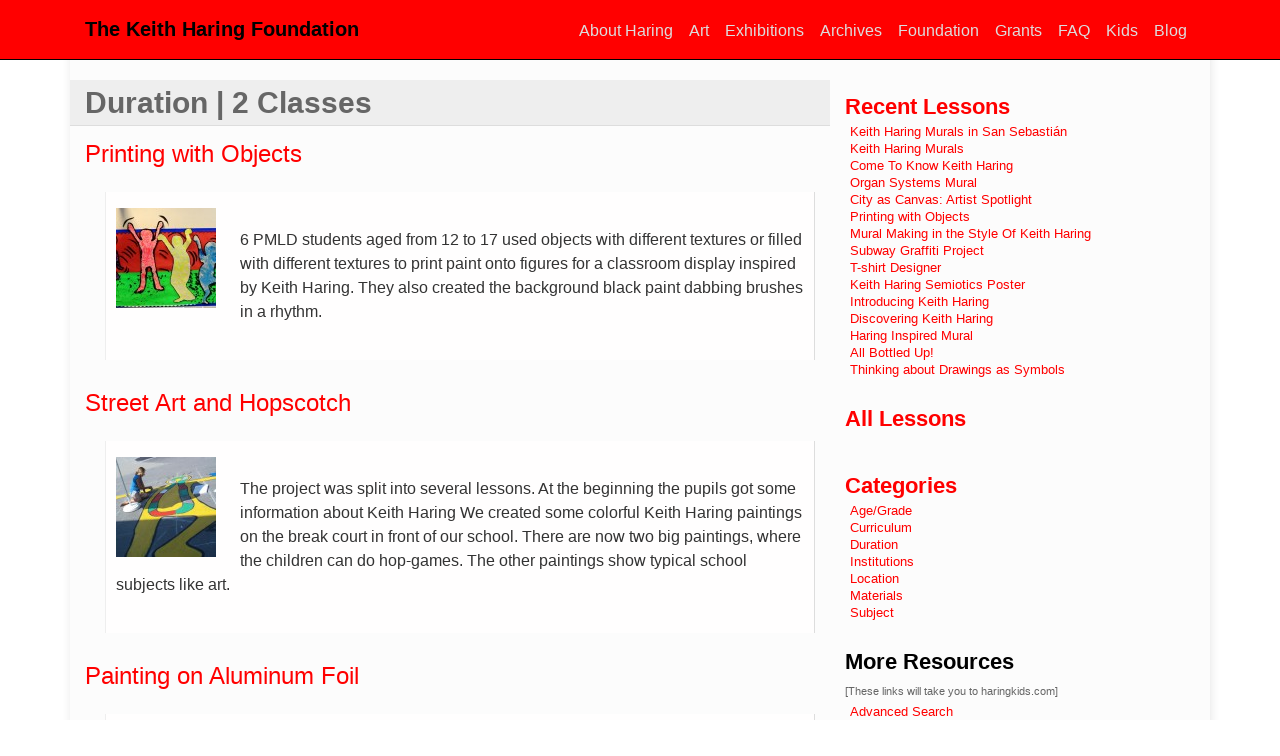

--- FILE ---
content_type: text/html; charset=UTF-8
request_url: https://www.haring.com/!/lesson/duration/2-classes
body_size: 10206
content:
<!DOCTYPE html>
<html lang="en-US" class="no-js">
<head>
<!-- Google tag (gtag.js) -->
<script async src="https://www.googletagmanager.com/gtag/js?id=G-PY9XZEPPDS"></script>
<script>
  window.dataLayer = window.dataLayer || [];
  function gtag(){dataLayer.push(arguments);}
  gtag('js', new Date());

  gtag('config', 'G-85PW9MSBXQ');
</script>
<meta charset="UTF-8" /> 
<meta name="viewport" content="width=device-width">
<link rel="profile" href="http://gmpg.org/xfn/11">

<title>Lesson | Keith Haring</title>


<link rel="pingback" href="https://www.haring.com/!/xmlrpc.php" />
<link rel="apple-touch-icon" href="/touch-icon-iphone.png" />
<link rel="apple-touch-icon" sizes="72x72" href="/touch-icon-ipad.png" />
<link rel="apple-touch-icon" sizes="114x114" href="/touch-icon-iphone4.png" />
<link rel="apple-touch-icon" sizes="144x144" href="/touch-icon-retina-ipad.png" />
		<!-- for Bootstrap 4 Fix Elsewhere in functions, etc. -->
	<script src="https://code.jquery.com/jquery-3.5.1.slim.min.js" integrity="sha384-DfXdz2htPH0lsSSs5nCTpuj/zy4C+OGpamoFVy38MVBnE+IbbVYUew+OrCXaRkfj" crossorigin="anonymous"></script>
<meta name='robots' content='max-image-preview:large' />
<link rel='dns-prefetch' href='//www.googletagmanager.com' />
<link rel="alternate" title="oEmbed (JSON)" type="application/json+oembed" href="https://www.haring.com/!/wp-json/oembed/1.0/embed?url=https%3A%2F%2Fwww.haring.com%2F%21%2Flesson" />
<link rel="alternate" title="oEmbed (XML)" type="text/xml+oembed" href="https://www.haring.com/!/wp-json/oembed/1.0/embed?url=https%3A%2F%2Fwww.haring.com%2F%21%2Flesson&#038;format=xml" />
<style id='wp-img-auto-sizes-contain-inline-css' type='text/css'>
img:is([sizes=auto i],[sizes^="auto," i]){contain-intrinsic-size:3000px 1500px}
/*# sourceURL=wp-img-auto-sizes-contain-inline-css */
</style>
<link rel='stylesheet' id='easy-show-hide-css' href='https://www.haring.com/!/wp-content/plugins/easy-show-hide/css/show-hide.min.css?ver=1.1' type='text/css' media='screen' />
<style id='wp-emoji-styles-inline-css' type='text/css'>

	img.wp-smiley, img.emoji {
		display: inline !important;
		border: none !important;
		box-shadow: none !important;
		height: 1em !important;
		width: 1em !important;
		margin: 0 0.07em !important;
		vertical-align: -0.1em !important;
		background: none !important;
		padding: 0 !important;
	}
/*# sourceURL=wp-emoji-styles-inline-css */
</style>
<style id='wp-block-library-inline-css' type='text/css'>
:root{--wp-block-synced-color:#7a00df;--wp-block-synced-color--rgb:122,0,223;--wp-bound-block-color:var(--wp-block-synced-color);--wp-editor-canvas-background:#ddd;--wp-admin-theme-color:#007cba;--wp-admin-theme-color--rgb:0,124,186;--wp-admin-theme-color-darker-10:#006ba1;--wp-admin-theme-color-darker-10--rgb:0,107,160.5;--wp-admin-theme-color-darker-20:#005a87;--wp-admin-theme-color-darker-20--rgb:0,90,135;--wp-admin-border-width-focus:2px}@media (min-resolution:192dpi){:root{--wp-admin-border-width-focus:1.5px}}.wp-element-button{cursor:pointer}:root .has-very-light-gray-background-color{background-color:#eee}:root .has-very-dark-gray-background-color{background-color:#313131}:root .has-very-light-gray-color{color:#eee}:root .has-very-dark-gray-color{color:#313131}:root .has-vivid-green-cyan-to-vivid-cyan-blue-gradient-background{background:linear-gradient(135deg,#00d084,#0693e3)}:root .has-purple-crush-gradient-background{background:linear-gradient(135deg,#34e2e4,#4721fb 50%,#ab1dfe)}:root .has-hazy-dawn-gradient-background{background:linear-gradient(135deg,#faaca8,#dad0ec)}:root .has-subdued-olive-gradient-background{background:linear-gradient(135deg,#fafae1,#67a671)}:root .has-atomic-cream-gradient-background{background:linear-gradient(135deg,#fdd79a,#004a59)}:root .has-nightshade-gradient-background{background:linear-gradient(135deg,#330968,#31cdcf)}:root .has-midnight-gradient-background{background:linear-gradient(135deg,#020381,#2874fc)}:root{--wp--preset--font-size--normal:16px;--wp--preset--font-size--huge:42px}.has-regular-font-size{font-size:1em}.has-larger-font-size{font-size:2.625em}.has-normal-font-size{font-size:var(--wp--preset--font-size--normal)}.has-huge-font-size{font-size:var(--wp--preset--font-size--huge)}.has-text-align-center{text-align:center}.has-text-align-left{text-align:left}.has-text-align-right{text-align:right}.has-fit-text{white-space:nowrap!important}#end-resizable-editor-section{display:none}.aligncenter{clear:both}.items-justified-left{justify-content:flex-start}.items-justified-center{justify-content:center}.items-justified-right{justify-content:flex-end}.items-justified-space-between{justify-content:space-between}.screen-reader-text{border:0;clip-path:inset(50%);height:1px;margin:-1px;overflow:hidden;padding:0;position:absolute;width:1px;word-wrap:normal!important}.screen-reader-text:focus{background-color:#ddd;clip-path:none;color:#444;display:block;font-size:1em;height:auto;left:5px;line-height:normal;padding:15px 23px 14px;text-decoration:none;top:5px;width:auto;z-index:100000}html :where(.has-border-color){border-style:solid}html :where([style*=border-top-color]){border-top-style:solid}html :where([style*=border-right-color]){border-right-style:solid}html :where([style*=border-bottom-color]){border-bottom-style:solid}html :where([style*=border-left-color]){border-left-style:solid}html :where([style*=border-width]){border-style:solid}html :where([style*=border-top-width]){border-top-style:solid}html :where([style*=border-right-width]){border-right-style:solid}html :where([style*=border-bottom-width]){border-bottom-style:solid}html :where([style*=border-left-width]){border-left-style:solid}html :where(img[class*=wp-image-]){height:auto;max-width:100%}:where(figure){margin:0 0 1em}html :where(.is-position-sticky){--wp-admin--admin-bar--position-offset:var(--wp-admin--admin-bar--height,0px)}@media screen and (max-width:600px){html :where(.is-position-sticky){--wp-admin--admin-bar--position-offset:0px}}

/*# sourceURL=wp-block-library-inline-css */
</style><style id='global-styles-inline-css' type='text/css'>
:root{--wp--preset--aspect-ratio--square: 1;--wp--preset--aspect-ratio--4-3: 4/3;--wp--preset--aspect-ratio--3-4: 3/4;--wp--preset--aspect-ratio--3-2: 3/2;--wp--preset--aspect-ratio--2-3: 2/3;--wp--preset--aspect-ratio--16-9: 16/9;--wp--preset--aspect-ratio--9-16: 9/16;--wp--preset--color--black: #000000;--wp--preset--color--cyan-bluish-gray: #abb8c3;--wp--preset--color--white: #ffffff;--wp--preset--color--pale-pink: #f78da7;--wp--preset--color--vivid-red: #cf2e2e;--wp--preset--color--luminous-vivid-orange: #ff6900;--wp--preset--color--luminous-vivid-amber: #fcb900;--wp--preset--color--light-green-cyan: #7bdcb5;--wp--preset--color--vivid-green-cyan: #00d084;--wp--preset--color--pale-cyan-blue: #8ed1fc;--wp--preset--color--vivid-cyan-blue: #0693e3;--wp--preset--color--vivid-purple: #9b51e0;--wp--preset--gradient--vivid-cyan-blue-to-vivid-purple: linear-gradient(135deg,rgb(6,147,227) 0%,rgb(155,81,224) 100%);--wp--preset--gradient--light-green-cyan-to-vivid-green-cyan: linear-gradient(135deg,rgb(122,220,180) 0%,rgb(0,208,130) 100%);--wp--preset--gradient--luminous-vivid-amber-to-luminous-vivid-orange: linear-gradient(135deg,rgb(252,185,0) 0%,rgb(255,105,0) 100%);--wp--preset--gradient--luminous-vivid-orange-to-vivid-red: linear-gradient(135deg,rgb(255,105,0) 0%,rgb(207,46,46) 100%);--wp--preset--gradient--very-light-gray-to-cyan-bluish-gray: linear-gradient(135deg,rgb(238,238,238) 0%,rgb(169,184,195) 100%);--wp--preset--gradient--cool-to-warm-spectrum: linear-gradient(135deg,rgb(74,234,220) 0%,rgb(151,120,209) 20%,rgb(207,42,186) 40%,rgb(238,44,130) 60%,rgb(251,105,98) 80%,rgb(254,248,76) 100%);--wp--preset--gradient--blush-light-purple: linear-gradient(135deg,rgb(255,206,236) 0%,rgb(152,150,240) 100%);--wp--preset--gradient--blush-bordeaux: linear-gradient(135deg,rgb(254,205,165) 0%,rgb(254,45,45) 50%,rgb(107,0,62) 100%);--wp--preset--gradient--luminous-dusk: linear-gradient(135deg,rgb(255,203,112) 0%,rgb(199,81,192) 50%,rgb(65,88,208) 100%);--wp--preset--gradient--pale-ocean: linear-gradient(135deg,rgb(255,245,203) 0%,rgb(182,227,212) 50%,rgb(51,167,181) 100%);--wp--preset--gradient--electric-grass: linear-gradient(135deg,rgb(202,248,128) 0%,rgb(113,206,126) 100%);--wp--preset--gradient--midnight: linear-gradient(135deg,rgb(2,3,129) 0%,rgb(40,116,252) 100%);--wp--preset--font-size--small: 13px;--wp--preset--font-size--medium: 20px;--wp--preset--font-size--large: 36px;--wp--preset--font-size--x-large: 42px;--wp--preset--spacing--20: 0.44rem;--wp--preset--spacing--30: 0.67rem;--wp--preset--spacing--40: 1rem;--wp--preset--spacing--50: 1.5rem;--wp--preset--spacing--60: 2.25rem;--wp--preset--spacing--70: 3.38rem;--wp--preset--spacing--80: 5.06rem;--wp--preset--shadow--natural: 6px 6px 9px rgba(0, 0, 0, 0.2);--wp--preset--shadow--deep: 12px 12px 50px rgba(0, 0, 0, 0.4);--wp--preset--shadow--sharp: 6px 6px 0px rgba(0, 0, 0, 0.2);--wp--preset--shadow--outlined: 6px 6px 0px -3px rgb(255, 255, 255), 6px 6px rgb(0, 0, 0);--wp--preset--shadow--crisp: 6px 6px 0px rgb(0, 0, 0);}:where(.is-layout-flex){gap: 0.5em;}:where(.is-layout-grid){gap: 0.5em;}body .is-layout-flex{display: flex;}.is-layout-flex{flex-wrap: wrap;align-items: center;}.is-layout-flex > :is(*, div){margin: 0;}body .is-layout-grid{display: grid;}.is-layout-grid > :is(*, div){margin: 0;}:where(.wp-block-columns.is-layout-flex){gap: 2em;}:where(.wp-block-columns.is-layout-grid){gap: 2em;}:where(.wp-block-post-template.is-layout-flex){gap: 1.25em;}:where(.wp-block-post-template.is-layout-grid){gap: 1.25em;}.has-black-color{color: var(--wp--preset--color--black) !important;}.has-cyan-bluish-gray-color{color: var(--wp--preset--color--cyan-bluish-gray) !important;}.has-white-color{color: var(--wp--preset--color--white) !important;}.has-pale-pink-color{color: var(--wp--preset--color--pale-pink) !important;}.has-vivid-red-color{color: var(--wp--preset--color--vivid-red) !important;}.has-luminous-vivid-orange-color{color: var(--wp--preset--color--luminous-vivid-orange) !important;}.has-luminous-vivid-amber-color{color: var(--wp--preset--color--luminous-vivid-amber) !important;}.has-light-green-cyan-color{color: var(--wp--preset--color--light-green-cyan) !important;}.has-vivid-green-cyan-color{color: var(--wp--preset--color--vivid-green-cyan) !important;}.has-pale-cyan-blue-color{color: var(--wp--preset--color--pale-cyan-blue) !important;}.has-vivid-cyan-blue-color{color: var(--wp--preset--color--vivid-cyan-blue) !important;}.has-vivid-purple-color{color: var(--wp--preset--color--vivid-purple) !important;}.has-black-background-color{background-color: var(--wp--preset--color--black) !important;}.has-cyan-bluish-gray-background-color{background-color: var(--wp--preset--color--cyan-bluish-gray) !important;}.has-white-background-color{background-color: var(--wp--preset--color--white) !important;}.has-pale-pink-background-color{background-color: var(--wp--preset--color--pale-pink) !important;}.has-vivid-red-background-color{background-color: var(--wp--preset--color--vivid-red) !important;}.has-luminous-vivid-orange-background-color{background-color: var(--wp--preset--color--luminous-vivid-orange) !important;}.has-luminous-vivid-amber-background-color{background-color: var(--wp--preset--color--luminous-vivid-amber) !important;}.has-light-green-cyan-background-color{background-color: var(--wp--preset--color--light-green-cyan) !important;}.has-vivid-green-cyan-background-color{background-color: var(--wp--preset--color--vivid-green-cyan) !important;}.has-pale-cyan-blue-background-color{background-color: var(--wp--preset--color--pale-cyan-blue) !important;}.has-vivid-cyan-blue-background-color{background-color: var(--wp--preset--color--vivid-cyan-blue) !important;}.has-vivid-purple-background-color{background-color: var(--wp--preset--color--vivid-purple) !important;}.has-black-border-color{border-color: var(--wp--preset--color--black) !important;}.has-cyan-bluish-gray-border-color{border-color: var(--wp--preset--color--cyan-bluish-gray) !important;}.has-white-border-color{border-color: var(--wp--preset--color--white) !important;}.has-pale-pink-border-color{border-color: var(--wp--preset--color--pale-pink) !important;}.has-vivid-red-border-color{border-color: var(--wp--preset--color--vivid-red) !important;}.has-luminous-vivid-orange-border-color{border-color: var(--wp--preset--color--luminous-vivid-orange) !important;}.has-luminous-vivid-amber-border-color{border-color: var(--wp--preset--color--luminous-vivid-amber) !important;}.has-light-green-cyan-border-color{border-color: var(--wp--preset--color--light-green-cyan) !important;}.has-vivid-green-cyan-border-color{border-color: var(--wp--preset--color--vivid-green-cyan) !important;}.has-pale-cyan-blue-border-color{border-color: var(--wp--preset--color--pale-cyan-blue) !important;}.has-vivid-cyan-blue-border-color{border-color: var(--wp--preset--color--vivid-cyan-blue) !important;}.has-vivid-purple-border-color{border-color: var(--wp--preset--color--vivid-purple) !important;}.has-vivid-cyan-blue-to-vivid-purple-gradient-background{background: var(--wp--preset--gradient--vivid-cyan-blue-to-vivid-purple) !important;}.has-light-green-cyan-to-vivid-green-cyan-gradient-background{background: var(--wp--preset--gradient--light-green-cyan-to-vivid-green-cyan) !important;}.has-luminous-vivid-amber-to-luminous-vivid-orange-gradient-background{background: var(--wp--preset--gradient--luminous-vivid-amber-to-luminous-vivid-orange) !important;}.has-luminous-vivid-orange-to-vivid-red-gradient-background{background: var(--wp--preset--gradient--luminous-vivid-orange-to-vivid-red) !important;}.has-very-light-gray-to-cyan-bluish-gray-gradient-background{background: var(--wp--preset--gradient--very-light-gray-to-cyan-bluish-gray) !important;}.has-cool-to-warm-spectrum-gradient-background{background: var(--wp--preset--gradient--cool-to-warm-spectrum) !important;}.has-blush-light-purple-gradient-background{background: var(--wp--preset--gradient--blush-light-purple) !important;}.has-blush-bordeaux-gradient-background{background: var(--wp--preset--gradient--blush-bordeaux) !important;}.has-luminous-dusk-gradient-background{background: var(--wp--preset--gradient--luminous-dusk) !important;}.has-pale-ocean-gradient-background{background: var(--wp--preset--gradient--pale-ocean) !important;}.has-electric-grass-gradient-background{background: var(--wp--preset--gradient--electric-grass) !important;}.has-midnight-gradient-background{background: var(--wp--preset--gradient--midnight) !important;}.has-small-font-size{font-size: var(--wp--preset--font-size--small) !important;}.has-medium-font-size{font-size: var(--wp--preset--font-size--medium) !important;}.has-large-font-size{font-size: var(--wp--preset--font-size--large) !important;}.has-x-large-font-size{font-size: var(--wp--preset--font-size--x-large) !important;}
/*# sourceURL=global-styles-inline-css */
</style>

<style id='classic-theme-styles-inline-css' type='text/css'>
/*! This file is auto-generated */
.wp-block-button__link{color:#fff;background-color:#32373c;border-radius:9999px;box-shadow:none;text-decoration:none;padding:calc(.667em + 2px) calc(1.333em + 2px);font-size:1.125em}.wp-block-file__button{background:#32373c;color:#fff;text-decoration:none}
/*# sourceURL=/wp-includes/css/classic-themes.min.css */
</style>
<link rel='stylesheet' id='dw_bootstrap_bootstrap-css' href='https://www.haring.com/!/wp-content/themes/haring/css/bootstrap.css?ver=6.9' type='text/css' media='all' />
<link rel='stylesheet' id='dw_bootstrap-style-css' href='https://www.haring.com/!/wp-content/themes/haring/style.css?ver=6.9' type='text/css' media='all' />
<link rel='stylesheet' id='twentyten-block-style-css' href='https://www.haring.com/!/wp-content/themes/twentyten/blocks.css?ver=20230627' type='text/css' media='all' />
<link rel='stylesheet' id='fancybox-css' href='https://www.haring.com/!/wp-content/plugins/easy-fancybox/fancybox/1.5.4/jquery.fancybox.min.css?ver=6.9' type='text/css' media='screen' />
<style id='fancybox-inline-css' type='text/css'>
#fancybox-outer{background:#ffffff}#fancybox-content{background:#ffffff;border-color:#ffffff;color:#000000;}#fancybox-title,#fancybox-title-float-main{color:#fff}
/*# sourceURL=fancybox-inline-css */
</style>
<script type="text/javascript" src="https://www.haring.com/!/wp-content/themes/haring/js/bootstrap.js?ver=6.9" id="bootstrap-js-js"></script>
<link rel="https://api.w.org/" href="https://www.haring.com/!/wp-json/" /><link rel="alternate" title="JSON" type="application/json" href="https://www.haring.com/!/wp-json/wp/v2/pages/3564" /><link rel='shortlink' href='https://www.haring.com/!/?p=3564' />
<noscript><link rel="stylesheet" type="text/css" href="https://www.haring.com/!/wp-content/plugins/easy-show-hide/css/show-hide-noscript.css" /></noscript><meta name="generator" content="Site Kit by Google 1.165.0" /><meta name="google-site-verification" content="CQIj4IXVnJFpr2VdONH6g0_oFvjEie92KoONzisMB9A"><style type="text/css" id="custom-background-css">
body.custom-background { background-color: #ffffff; }
</style>
	
<script src="//use.typekit.net/hsr6tyv.js"></script>
<script>try{Typekit.load();}catch(e){}</script>
<script src="https://kit.fontawesome.com/5dade4a9c3.js" crossorigin="anonymous"></script>
</head>

<body class="wp-singular page-template-default page page-id-3564 custom-background wp-theme-twentyten wp-child-theme-haring">
	
<!-- <div> --> <!-- wrapper -->
	<nav class="navbar navbar-expand-lg navbar-light fixed-top" id="access">
	<div class="container">
		<a class="navbar-brand" href="/">The Keith Haring Foundation</a>
	    <button class="navbar-toggler" type="button" data-toggle="collapse" data-target="#navbarNavAltMarkup" aria-controls="navbarNavAltMarkup" aria-expanded="false" aria-label="Toggle navigation">
    	<span class="navbar-toggler-icon"></span>
 		</button>
 		
		<div class="collapse navbar-collapse" id="navbarNavAltMarkup">
			<div class="navbar-header"> 
	    	        <div id="navbarNavAltMarkup" class="collapse navbar-collapse"><ul id="menu-navigation-menu" class="navbar-nav mr-auto"><li itemscope="itemscope" itemtype="https://www.schema.org/SiteNavigationElement" id="menu-item-1347" class="menu-item menu-item-type-custom menu-item-object-custom menu-item-has-children dropdown menu-item-1347 nav-item"><a title="About Haring" href="#" data-toggle="dropdown" aria-haspopup="true" aria-expanded="false" class="dropdown-toggle nav-link" id="menu-item-dropdown-1347">About Haring</a>
<ul class="dropdown-menu" aria-labelledby="menu-item-dropdown-1347" role="menu">
	<li itemscope="itemscope" itemtype="https://www.schema.org/SiteNavigationElement" id="menu-item-1349" class="menu-item menu-item-type-post_type menu-item-object-about-haring menu-item-1349 nav-item"><a title="Bio" href="https://www.haring.com/!/about-haring/bio" class="dropdown-item">Bio</a></li>
	<li itemscope="itemscope" itemtype="https://www.schema.org/SiteNavigationElement" id="menu-item-1346" class="menu-item menu-item-type-taxonomy menu-item-object-post_tag dropdown menu-item-1346 nav-item"><a title="In His Own Words" href="https://www.haring.com/!/speaks/in-his-own-words" class="dropdown-item">In His Own Words</a></li>
</ul>
</li>
<li itemscope="itemscope" itemtype="https://www.schema.org/SiteNavigationElement" id="menu-item-51" class="menu-item menu-item-type-post_type menu-item-object-page menu-item-has-children dropdown menu-item-51 nav-item"><a title="Art" href="#" data-toggle="dropdown" aria-haspopup="true" aria-expanded="false" class="dropdown-toggle nav-link" id="menu-item-dropdown-51">Art</a>
<ul class="dropdown-menu" aria-labelledby="menu-item-dropdown-51" role="menu">
	<li itemscope="itemscope" itemtype="https://www.schema.org/SiteNavigationElement" id="menu-item-52" class="menu-item menu-item-type-post_type menu-item-object-page menu-item-52 nav-item"><a title="Introduction" href="https://www.haring.com/!/introduction" class="dropdown-item">Introduction</a></li>
	<li itemscope="itemscope" itemtype="https://www.schema.org/SiteNavigationElement" id="menu-item-3174" class="menu-item menu-item-type-post_type menu-item-object-page menu-item-3174 nav-item"><a title="Search Artwork" href="https://www.haring.com/!/advanced-search" class="dropdown-item">Search Artwork</a></li>
	<li itemscope="itemscope" itemtype="https://www.schema.org/SiteNavigationElement" id="menu-item-1228" class="menu-item menu-item-type-post_type menu-item-object-page menu-item-1228 nav-item"><a title="Art By Genre" href="https://www.haring.com/!/art-by-genre" class="dropdown-item">Art By Genre</a></li>
	<li itemscope="itemscope" itemtype="https://www.schema.org/SiteNavigationElement" id="menu-item-385" class="menu-item menu-item-type-custom menu-item-object-custom menu-item-385 nav-item"><a title="1978" href="/!/year/1978" class="dropdown-item">1978</a></li>
	<li itemscope="itemscope" itemtype="https://www.schema.org/SiteNavigationElement" id="menu-item-386" class="menu-item menu-item-type-custom menu-item-object-custom menu-item-386 nav-item"><a title="1979" href="/!/year/1979" class="dropdown-item">1979</a></li>
	<li itemscope="itemscope" itemtype="https://www.schema.org/SiteNavigationElement" id="menu-item-387" class="menu-item menu-item-type-custom menu-item-object-custom menu-item-387 nav-item"><a title="1980" href="/!/year/1980" class="dropdown-item">1980</a></li>
	<li itemscope="itemscope" itemtype="https://www.schema.org/SiteNavigationElement" id="menu-item-388" class="menu-item menu-item-type-custom menu-item-object-custom menu-item-388 nav-item"><a title="1981" href="/!/year/1981" class="dropdown-item">1981</a></li>
	<li itemscope="itemscope" itemtype="https://www.schema.org/SiteNavigationElement" id="menu-item-389" class="menu-item menu-item-type-custom menu-item-object-custom menu-item-389 nav-item"><a title="1982" href="/!/year/1982" class="dropdown-item">1982</a></li>
	<li itemscope="itemscope" itemtype="https://www.schema.org/SiteNavigationElement" id="menu-item-390" class="menu-item menu-item-type-custom menu-item-object-custom menu-item-390 nav-item"><a title="1983" href="/!/year/1983" class="dropdown-item">1983</a></li>
	<li itemscope="itemscope" itemtype="https://www.schema.org/SiteNavigationElement" id="menu-item-391" class="menu-item menu-item-type-custom menu-item-object-custom menu-item-391 nav-item"><a title="1984" href="/!/year/1984" class="dropdown-item">1984</a></li>
	<li itemscope="itemscope" itemtype="https://www.schema.org/SiteNavigationElement" id="menu-item-392" class="menu-item menu-item-type-custom menu-item-object-custom menu-item-392 nav-item"><a title="1985" href="/!/year/1985" class="dropdown-item">1985</a></li>
	<li itemscope="itemscope" itemtype="https://www.schema.org/SiteNavigationElement" id="menu-item-393" class="menu-item menu-item-type-custom menu-item-object-custom menu-item-393 nav-item"><a title="1986" href="/!/year/1986" class="dropdown-item">1986</a></li>
	<li itemscope="itemscope" itemtype="https://www.schema.org/SiteNavigationElement" id="menu-item-394" class="menu-item menu-item-type-custom menu-item-object-custom menu-item-394 nav-item"><a title="1987" href="/!/year/1987" class="dropdown-item">1987</a></li>
	<li itemscope="itemscope" itemtype="https://www.schema.org/SiteNavigationElement" id="menu-item-395" class="menu-item menu-item-type-custom menu-item-object-custom menu-item-395 nav-item"><a title="1988" href="/!/year/1988" class="dropdown-item">1988</a></li>
	<li itemscope="itemscope" itemtype="https://www.schema.org/SiteNavigationElement" id="menu-item-396" class="menu-item menu-item-type-custom menu-item-object-custom menu-item-396 nav-item"><a title="1989" href="/!/year/1989" class="dropdown-item">1989</a></li>
	<li itemscope="itemscope" itemtype="https://www.schema.org/SiteNavigationElement" id="menu-item-397" class="menu-item menu-item-type-custom menu-item-object-custom menu-item-397 nav-item"><a title="1990" href="/!/year/1990" class="dropdown-item">1990</a></li>
</ul>
</li>
<li itemscope="itemscope" itemtype="https://www.schema.org/SiteNavigationElement" id="menu-item-956" class="menu-item menu-item-type-post_type menu-item-object-exhibitions menu-item-has-children dropdown menu-item-956 nav-item"><a title="Exhibitions" href="#" data-toggle="dropdown" aria-haspopup="true" aria-expanded="false" class="dropdown-toggle nav-link" id="menu-item-dropdown-956">Exhibitions</a>
<ul class="dropdown-menu" aria-labelledby="menu-item-dropdown-956" role="menu">
	<li itemscope="itemscope" itemtype="https://www.schema.org/SiteNavigationElement" id="menu-item-957" class="menu-item menu-item-type-post_type menu-item-object-exhibitions menu-item-957 nav-item"><a title="Current Exhibitions" href="https://www.haring.com/!/exhibitions/current-events" class="dropdown-item">Current Exhibitions</a></li>
	<li itemscope="itemscope" itemtype="https://www.schema.org/SiteNavigationElement" id="menu-item-960" class="menu-item menu-item-type-post_type menu-item-object-exhibitions menu-item-960 nav-item"><a title="Upcoming Exhibitions" href="https://www.haring.com/!/exhibitions/upcoming-current" class="dropdown-item">Upcoming Exhibitions</a></li>
	<li itemscope="itemscope" itemtype="https://www.schema.org/SiteNavigationElement" id="menu-item-3322" class="menu-item menu-item-type-post_type menu-item-object-exhibitions dropdown menu-item-3322 nav-item"><a title="Past Exhibitions" href="https://www.haring.com/!/exhibitions/one-person" class="dropdown-item">Past Exhibitions</a></li>
</ul>
</li>
<li itemscope="itemscope" itemtype="https://www.schema.org/SiteNavigationElement" id="menu-item-291" class="menu-item menu-item-type-post_type menu-item-object-page menu-item-has-children dropdown menu-item-291 nav-item"><a title="Archives" href="#" data-toggle="dropdown" aria-haspopup="true" aria-expanded="false" class="dropdown-toggle nav-link" id="menu-item-dropdown-291">Archives</a>
<ul class="dropdown-menu" aria-labelledby="menu-item-dropdown-291" role="menu">
	<li itemscope="itemscope" itemtype="https://www.schema.org/SiteNavigationElement" id="menu-item-4757" class="menu-item menu-item-type-post_type menu-item-object-page menu-item-4757 nav-item"><a title="Archives" href="https://www.haring.com/!/archives" class="dropdown-item">Archives</a></li>
	<li itemscope="itemscope" itemtype="https://www.schema.org/SiteNavigationElement" id="menu-item-101" class="menu-item menu-item-type-post_type menu-item-object-page menu-item-101 nav-item"><a title="Artist Journals" href="https://www.haring.com/!/archives/journals" class="dropdown-item">Artist Journals</a></li>
	<li itemscope="itemscope" itemtype="https://www.schema.org/SiteNavigationElement" id="menu-item-241" class="menu-item menu-item-type-post_type menu-item-object-page menu-item-241 nav-item"><a title="Artist Sketchbooks" href="https://www.haring.com/!/archives/sketchbooks" class="dropdown-item">Artist Sketchbooks</a></li>
	<li itemscope="itemscope" itemtype="https://www.schema.org/SiteNavigationElement" id="menu-item-15" class="menu-item menu-item-type-post_type menu-item-object-page menu-item-15 nav-item"><a title="Collections" href="https://www.haring.com/!/archives/collections" class="dropdown-item">Collections</a></li>
	<li itemscope="itemscope" itemtype="https://www.schema.org/SiteNavigationElement" id="menu-item-4230" class="menu-item menu-item-type-post_type menu-item-object-archives menu-item-4230 nav-item"><a title="Murals Map" href="https://www.haring.com/!/archives/murals-map" class="dropdown-item">Murals Map</a></li>
	<li itemscope="itemscope" itemtype="https://www.schema.org/SiteNavigationElement" id="menu-item-3760" class="menu-item menu-item-type-post_type menu-item-object-page menu-item-3760 nav-item"><a title="Pop Shop" href="https://www.haring.com/!/pop-shop" class="dropdown-item">Pop Shop</a></li>
	<li itemscope="itemscope" itemtype="https://www.schema.org/SiteNavigationElement" id="menu-item-212" class="menu-item menu-item-type-custom menu-item-object-custom menu-item-212 nav-item"><a title="Selected Writing" href="/!/selected_writing" class="dropdown-item">Selected Writing</a></li>
	<li itemscope="itemscope" itemtype="https://www.schema.org/SiteNavigationElement" id="menu-item-3367" class="menu-item menu-item-type-taxonomy menu-item-object-dw_archive_type menu-item-3367 nav-item"><a title="Publications" href="https://www.haring.com/!/archive_type/publications" class="dropdown-item">Publications</a></li>
</ul>
</li>
<li itemscope="itemscope" itemtype="https://www.schema.org/SiteNavigationElement" id="menu-item-62" class="menu-item menu-item-type-custom menu-item-object-custom menu-item-has-children dropdown menu-item-62 nav-item"><a title="Foundation" href="#" data-toggle="dropdown" aria-haspopup="true" aria-expanded="false" class="dropdown-toggle nav-link" id="menu-item-dropdown-62">Foundation</a>
<ul class="dropdown-menu" aria-labelledby="menu-item-dropdown-62" role="menu">
	<li itemscope="itemscope" itemtype="https://www.schema.org/SiteNavigationElement" id="menu-item-63" class="menu-item menu-item-type-custom menu-item-object-custom menu-item-63 nav-item"><a title="About" href="http://www.haring.com/kh_foundation/" class="dropdown-item">About</a></li>
	<li itemscope="itemscope" itemtype="https://www.schema.org/SiteNavigationElement" id="menu-item-1308" class="menu-item menu-item-type-custom menu-item-object-custom menu-item-1308 nav-item"><a title="Research" href="/kh_foundation/research" class="dropdown-item">Research</a></li>
	<li itemscope="itemscope" itemtype="https://www.schema.org/SiteNavigationElement" id="menu-item-65" class="menu-item menu-item-type-custom menu-item-object-custom menu-item-65 nav-item"><a title="Licensing" href="http://www.haring.com/kh_foundation/licensing" class="dropdown-item">Licensing</a></li>
	<li itemscope="itemscope" itemtype="https://www.schema.org/SiteNavigationElement" id="menu-item-4315" class="menu-item menu-item-type-custom menu-item-object-custom menu-item-4315 nav-item"><a title="Image Request Form" href="/kh_foundation/image-request-form" class="dropdown-item">Image Request Form</a></li>
	<li itemscope="itemscope" itemtype="https://www.schema.org/SiteNavigationElement" id="menu-item-3580" class="menu-item menu-item-type-post_type menu-item-object-page dropdown menu-item-3580 nav-item"><a title="Lesson Plans" href="https://www.haring.com/!/lesson-plans-introduction" class="dropdown-item">Lesson Plans</a></li>
	<li itemscope="itemscope" itemtype="https://www.schema.org/SiteNavigationElement" id="menu-item-64" class="menu-item menu-item-type-custom menu-item-object-custom menu-item-64 nav-item"><a title="Authentication" href="http://www.haring.com/kh_foundation/authentication" class="dropdown-item">Authentication</a></li>
	<li itemscope="itemscope" itemtype="https://www.schema.org/SiteNavigationElement" id="menu-item-70" class="menu-item menu-item-type-custom menu-item-object-custom menu-item-70 nav-item"><a title="Contact" href="http://www.haring.com/kh_foundation/contact" class="dropdown-item">Contact</a></li>
</ul>
</li>
<li itemscope="itemscope" itemtype="https://www.schema.org/SiteNavigationElement" id="menu-item-66" class="menu-item menu-item-type-custom menu-item-object-custom menu-item-has-children dropdown menu-item-66 nav-item"><a title="Grants" href="#" data-toggle="dropdown" aria-haspopup="true" aria-expanded="false" class="dropdown-toggle nav-link" id="menu-item-dropdown-66">Grants</a>
<ul class="dropdown-menu" aria-labelledby="menu-item-dropdown-66" role="menu">
	<li itemscope="itemscope" itemtype="https://www.schema.org/SiteNavigationElement" id="menu-item-67" class="menu-item menu-item-type-custom menu-item-object-custom menu-item-67 nav-item"><a title="Missions and Recipients" href="http://www.haring.com/kh_foundation/grants" class="dropdown-item">Missions and Recipients</a></li>
	<li itemscope="itemscope" itemtype="https://www.schema.org/SiteNavigationElement" id="menu-item-68" class="menu-item menu-item-type-custom menu-item-object-custom menu-item-68 nav-item"><a title="Grant Guidelines" href="http://www.haring.com/kh_foundation/grants/grant-guidelines" class="dropdown-item">Grant Guidelines</a></li>
	<li itemscope="itemscope" itemtype="https://www.schema.org/SiteNavigationElement" id="menu-item-69" class="menu-item menu-item-type-custom menu-item-object-custom menu-item-69 nav-item"><a title="Grant Application" href="http://www.haring.com/kh_foundation/grants/grant-application" class="dropdown-item">Grant Application</a></li>
</ul>
</li>
<li itemscope="itemscope" itemtype="https://www.schema.org/SiteNavigationElement" id="menu-item-1229" class="menu-item menu-item-type-custom menu-item-object-custom menu-item-1229 nav-item"><a title="FAQ" href="/!/faq" class="nav-link">FAQ</a></li>
<li itemscope="itemscope" itemtype="https://www.schema.org/SiteNavigationElement" id="menu-item-61" class="menu-item menu-item-type-custom menu-item-object-custom menu-item-61 nav-item"><a title="Kids" href="http://www.haringkids.com/" class="nav-link">Kids</a></li>
<li itemscope="itemscope" itemtype="https://www.schema.org/SiteNavigationElement" id="menu-item-75" class="menu-item menu-item-type-custom menu-item-object-custom menu-item-75 nav-item"><a title="Blog" href="http://foundationblog.haring.com/" class="nav-link">Blog</a></li>
</ul></div>
	   		</div> <!-- navbar-header -->
	 	</div> <!-- collapse navbar-collapse -->
	 </div> <!-- container -->
</nav> <!-- navbar -->

<div id="main"> <!-- 0 main - end header.php -->
	<div class="container">
		<div class="row" id="content">
			<div class="col-lg-8 col-sm-12">
							
			<h1 class="page-title">Duration | 2 Classes</h1>
			
						
				<div id="post-2408" class="post-2408 post type-post status-publish format-standard has-post-thumbnail hentry category-learn">
							<h2 class="toc_title"><a href="https://www.haring.com/!/learn/printing-with-objects" title="Permalink to Printing with Objects" rel="bookmark">Printing with Objects</a></h2>
								
							<div class="entry-summary">
							
														<a href="https://www.haring.com/!/learn/printing-with-objects">
							<img width="100" height="100" src="https://www.haringkids.com/lesson_plans/wp-content/uploads/2013/11/printing_with_objects-100x100.jpg" class="alignleft wp-post-image" alt="Printing with Objects" title="Printing with Objects" decoding="async" srcset="https://www.haringkids.com/lesson_plans/wp-content/uploads/2013/11/printing_with_objects-100x100.jpg 100w, https://www.haringkids.com/lesson_plans/wp-content/uploads/2013/11/printing_with_objects-150x150.jpg 150w" sizes="(max-width: 100px) 100vw, 100px" />							</a>
							
																<p><p>6 PMLD students aged from 12 to 17 used objects with different textures or filled with different textures to print paint onto figures for a classroom display inspired by Keith Haring. They also created the background black paint dabbing brushes in a rhythm.</p>
</p>

									
					</div><!-- .entry-summary -->
			</div><!-- #post-## -->
							
				<div id="post-2176" class="post-2176 post type-post status-publish format-standard has-post-thumbnail hentry category-learn">
							<h2 class="toc_title"><a href="https://www.haring.com/!/learn/street-art-and-hopscotch" title="Permalink to Street Art and Hopscotch" rel="bookmark">Street Art and Hopscotch</a></h2>
								
							<div class="entry-summary">
							
														<a href="https://www.haring.com/!/learn/street-art-and-hopscotch">
							<img width="100" height="100" src="https://www.haringkids.com/lesson_plans/wp-content/uploads/2011/03/Bild1-100x100.jpg" class="alignleft wp-post-image" alt="Street Art and Hopscotch" title="Street Art and Hopscotch" decoding="async" srcset="https://www.haringkids.com/lesson_plans/wp-content/uploads/2011/03/Bild1-100x100.jpg 100w, https://www.haringkids.com/lesson_plans/wp-content/uploads/2011/03/Bild1-150x150.jpg 150w" sizes="(max-width: 100px) 100vw, 100px" />							</a>
							
																<p><p>The project was split into several lessons. At the beginning  the pupils  got some information about Keith Haring We created some colorful Keith Haring paintings on the break court in front of our school. There are now two big paintings, where the children can do hop-games. The other paintings show typical school subjects like art.</p>
</p>

									
					</div><!-- .entry-summary -->
			</div><!-- #post-## -->
							
				<div id="post-2170" class="post-2170 post type-post status-publish format-standard has-post-thumbnail hentry category-learn">
							<h2 class="toc_title"><a href="https://www.haring.com/!/learn/painting-on-aluminum-foil" title="Permalink to Painting on Aluminum Foil" rel="bookmark">Painting on Aluminum Foil</a></h2>
								
							<div class="entry-summary">
							
														<a href="https://www.haring.com/!/learn/painting-on-aluminum-foil">
							<img width="100" height="100" src="https://www.haringkids.com/lesson_plans/wp-content/uploads/2011/03/haring_foil_640-100x100.jpg" class="alignleft wp-post-image" alt="Painting on Aluminum Foil" title="Painting on Aluminum Foil" decoding="async" srcset="https://www.haringkids.com/lesson_plans/wp-content/uploads/2011/03/haring_foil_640-100x100.jpg 100w, https://www.haringkids.com/lesson_plans/wp-content/uploads/2011/03/haring_foil_640-150x150.jpg 150w" sizes="(max-width: 100px) 100vw, 100px" />							</a>
							
																<p><p>A fun project where kids paint Haring figures on aluminum foil.</p></p>

									
					</div><!-- .entry-summary -->
			</div><!-- #post-## -->
							
				<div id="post-1011" class="post-1011 post type-post status-publish format-standard hentry category-learn">
							<h2 class="toc_title"><a href="https://www.haring.com/!/learn/color" title="Permalink to Color" rel="bookmark">Color</a></h2>
								
							<div class="entry-summary">
							
							
																<p><p>Keith Haring's art places a lot of impact on shape and colour. This lesson enables learners to see the imact of colour within an artwork. </p>
</p>

									
					</div><!-- .entry-summary -->
			</div><!-- #post-## -->
							
				<div id="post-1008" class="post-1008 post type-post status-publish format-standard hentry category-learn">
							<h2 class="toc_title"><a href="https://www.haring.com/!/learn/haring-mobiles" title="Permalink to Haring Mobiles" rel="bookmark">Haring Mobiles</a></h2>
								
							<div class="entry-summary">
							
							
																<p><p>This lesson was sent to us by a school in New Jersey whose students designed and constructed their own Haring-inspired hanging mobiles. A great extension to lessons involving the figure and movement. </p>
</p>

									
					</div><!-- .entry-summary -->
			</div><!-- #post-## -->
							
				<div id="post-971" class="post-971 post type-post status-publish format-standard hentry category-learn">
							<h2 class="toc_title"><a href="https://www.haring.com/!/learn/subway-art" title="Permalink to Subway Art" rel="bookmark">Subway Art</a></h2>
								
							<div class="entry-summary">
							
							
																<p><p>A great starting point for a large scale project, this lesson uses simple materials, and optimizes their boldness and beauty. Inspired by Haring's early graffiti work in the subways of NYC, these students took off with their own innovative and creative ideas. </p>
</p>

									
					</div><!-- .entry-summary -->
			</div><!-- #post-## -->
							
				<div id="post-901" class="post-901 post type-post status-publish format-standard has-post-thumbnail hentry category-learn">
							<h2 class="toc_title"><a href="https://www.haring.com/!/learn/posters-with-a-message-i" title="Permalink to Posters with a Message I" rel="bookmark">Posters with a Message I</a></h2>
								
							<div class="entry-summary">
							
														<a href="https://www.haring.com/!/learn/posters-with-a-message-i">
							<img width="100" height="100" src="https://www.haringkids.com/lesson_plans/wp-content/uploads/2010/08/painting21-100x100.jpg" class="alignleft wp-post-image" alt="Posters with a Message I" title="Posters with a Message I" decoding="async" srcset="https://www.haringkids.com/lesson_plans/wp-content/uploads/2010/08/painting21-100x100.jpg 100w, https://www.haringkids.com/lesson_plans/wp-content/uploads/2010/08/painting21-150x150.jpg 150w" sizes="(max-width: 100px) 100vw, 100px" />							</a>
							
																<p><p>Offering students the possibilities to express their thoughts and concerns, this project outlines a structure to help students make public posters with important messages in a bold and straightforward manner, similar to some of the work Haring did during his lifetime.</p>
</p>

									
					</div><!-- .entry-summary -->
			</div><!-- #post-## -->
							
				<div id="post-895" class="post-895 post type-post status-publish format-standard has-post-thumbnail hentry category-learn">
							<h2 class="toc_title"><a href="https://www.haring.com/!/learn/banners-with-a-message-ii" title="Permalink to Banners with a Message II" rel="bookmark">Banners with a Message II</a></h2>
								
							<div class="entry-summary">
							
														<a href="https://www.haring.com/!/learn/banners-with-a-message-ii">
							<img width="100" height="100" src="https://www.haringkids.com/lesson_plans/wp-content/uploads/2010/08/painting111-100x100.jpg" class="alignleft wp-post-image" alt="Banners with a Message II" title="Banners with a Message II" decoding="async" srcset="https://www.haringkids.com/lesson_plans/wp-content/uploads/2010/08/painting111-100x100.jpg 100w, https://www.haringkids.com/lesson_plans/wp-content/uploads/2010/08/painting111-150x150.jpg 150w" sizes="(max-width: 100px) 100vw, 100px" />							</a>
							
																<p><p>Using the "Posters with a Message" Lesson as a starting point, this project allows students to exhibit their work publicly and address the related concerns of presentation and observation. </p>
</p>

									
					</div><!-- .entry-summary -->
			</div><!-- #post-## -->
							
				<div id="post-892" class="post-892 post type-post status-publish format-standard has-post-thumbnail hentry category-learn">
							<h2 class="toc_title"><a href="https://www.haring.com/!/learn/kindergarten-mural" title="Permalink to Kindergarten Mural" rel="bookmark">Kindergarten Mural</a></h2>
								
							<div class="entry-summary">
							
														<a href="https://www.haring.com/!/learn/kindergarten-mural">
							<img width="100" height="100" src="https://www.haringkids.com/lesson_plans/wp-content/uploads/2010/08/mural1_03-100x100.jpg" class="alignleft wp-post-image" alt="Kindergarten Mural" title="Kindergarten Mural" decoding="async" srcset="https://www.haringkids.com/lesson_plans/wp-content/uploads/2010/08/mural1_03-100x100.jpg 100w, https://www.haringkids.com/lesson_plans/wp-content/uploads/2010/08/mural1_03-150x150.jpg 150w" sizes="(max-width: 100px) 100vw, 100px" />							</a>
							
																<p><p>Small groups of students danced to music in the hallway, while tracing their bodies in movement poses on colored paper. They were cut out, glued onto one large sheet of paper, and outlined in black paint to brighten up our school hallway. </p>
</p>

									
					</div><!-- .entry-summary -->
			</div><!-- #post-## -->
							
				<div id="post-868" class="post-868 post type-post status-publish format-standard has-post-thumbnail hentry category-learn">
							<h2 class="toc_title"><a href="https://www.haring.com/!/learn/street-art-project" title="Permalink to Street Art Project" rel="bookmark">Street Art Project</a></h2>
								
							<div class="entry-summary">
							
														<a href="https://www.haring.com/!/learn/street-art-project">
							<img width="100" height="100" src="https://www.haringkids.com/lesson_plans/wp-content/uploads/2010/08/mnkypuz-100x100.jpg" class="alignleft wp-post-image" alt="Street Art Project" title="Street Art Project" decoding="async" srcset="https://www.haringkids.com/lesson_plans/wp-content/uploads/2010/08/mnkypuz-100x100.jpg 100w, https://www.haringkids.com/lesson_plans/wp-content/uploads/2010/08/mnkypuz-150x150.jpg 150w" sizes="(max-width: 100px) 100vw, 100px" />							</a>
							
																<p><p>A low-budget, exciting way to explore the function and creative process of public art while gaining a deeper understanding of Haring's work.</p>
</p>

									
					</div><!-- .entry-summary -->
			</div><!-- #post-## -->
									
				<div id="archive_pagination">	
				<span aria-current="page" class="page-numbers current">1</span>
<a class="page-numbers" href="/!/lesson/duration/2-classes?paged=2">2</a>
<a class="page-numbers" href="/!/lesson/duration/2-classes?paged=3">3</a>
<a class="next page-numbers" href="/!/lesson/duration/2-classes?paged=2">NEXT</a>				</div>
			</div><!-- col-lg-8 -->
			<div class="col-lg-4 col-sm-12">
				<div id="primary" class="widget-area" role="complementary">
			<ul class="xoxo">				
				<h3 class="widget-title"><a href="/!/lessons-by-title">Recent Lessons</a></h3>
								<li><a href="https://www.haring.com/!/learn/keith-haring-murals-in-san-sebastian">Keith Haring Murals in San Sebastián</a></li>
								<li><a href="https://www.haring.com/!/learn/keith-haring-murals03">Keith Haring Murals</a></li>
								<li><a href="https://www.haring.com/!/learn/come-to-know-keith-haring">Come To Know Keith Haring</a></li>
								<li><a href="https://www.haring.com/!/learn/organ-systems-mural">Organ Systems Mural</a></li>
								<li><a href="https://www.haring.com/!/learn/city-as-canvas-artist-spotlight">City as Canvas: Artist Spotlight</a></li>
								<li><a href="https://www.haring.com/!/learn/printing-with-objects">Printing with Objects</a></li>
								<li><a href="https://www.haring.com/!/learn/mural-making-in-the-style-of-keith-haring">Mural Making in the Style Of Keith Haring</a></li>
								<li><a href="https://www.haring.com/!/learn/subway-graffiti-project">Subway Graffiti Project</a></li>
								<li><a href="https://www.haring.com/!/learn/t-shirt-designer">T-shirt Designer</a></li>
								<li><a href="https://www.haring.com/!/learn/keith-haring-semiotics-poster">Keith Haring Semiotics Poster</a></li>
								<li><a href="https://www.haring.com/!/learn/introducing-keith-haring">Introducing Keith Haring</a></li>
								<li><a href="https://www.haring.com/!/learn/discovering-keith-haring">Discovering Keith Haring</a></li>
								<li><a href="https://www.haring.com/!/learn/haring-inspired-mural">Haring Inspired Mural</a></li>
								<li><a href="https://www.haring.com/!/learn/all-bottled-up">All Bottled Up!</a></li>
								<li><a href="https://www.haring.com/!/learn/thinking-about-drawings-as-symbols">Thinking about Drawings as Symbols</a></li>
				
</ul>
<h3 class="widget-title"><a href="/!/lessons-by-title">All Lessons</a></h3><br />
<h3 class="widget-title"><a href="/!/lessons-by-title">Categories</a></h3>
<ul class="xoxo">
<li><a href="/!/lesson_types/age_grade">Age/Grade</a></li><li><a href="/!/lesson_types/curriculum">Curriculum</a></li><li><a href="/!/lesson_types/duration">Duration</a></li><li><a href="/!/lesson_types/institutions">Institutions</a></li><li><a href="/!/lesson_types/location">Location</a></li><li><a href="/!/lesson_types/materials">Materials</a></li><li><a href="/!/lesson_types/subject">Subject</a></li></ul>
<h3 class="widget-title">More Resources</h3>
<span class="small_and_gray">[These links will take you to haringkids.com]</span>

    <ul class="xoxo">
        <li><a href="https://www.haringkids.com/lesson_plans/advanced-search" target="_blank">Advanced Search</a></li>
        <li><a href="https://www.haringkids.com/lesson_plans/submit-projects-proposals" target="_blank">Submit Proposals</a></li>
        <li><a href="https://www.haringkids.com/lesson_plans/recommended-book-list" target="_blank">Recommended Books</a></li>
        <li><a href="https://www.haringkids.com/lesson_plans/keith-haring-biography" target="_blank">Haring Bio</a></li>
        <li><a href="https://www.haringkids.com/lesson_plans/other-resources" target="_blank">Other Resources</a></li>
        <li><a href="https://www.haringkids.com/lesson_plans/teacher-mailing-list-sign-up" target="_blank">Mailing List Signup</a></li>
       	<li><a href="https://www.haringkids.com/lesson_plans/visual-aids" target="_blank">Visual Aids</a></li>
		<li><a href="http://www.haringkids.com/lesson_plans/links" target="_blank">Links</a></li>
		<li><a href="https://www.haringkids.com/lesson_plans/contact" target="_blank">Contact</a></li>
		<li><a href="https://www.haringkids.com/lesson_plans/help" target="_blank">Help</a></li>
    </ul>




		</div><!-- #primary .widget-area -->			</div><!-- col-4 -->
		</div><!-- row-->
	</div><!-- container -->
	<!-- </div> --><!-- end 0 #main -->

	<div id="footer" role="contentinfo" class="container"> <!-- 1 footer -->
		<div id="colophon"> <!-- 2 colophon -->

		<div id="site-info"> <!-- 3 site-info -->
		<p class="social_icons"><a href="http://twitter.com/KeithHaringFdn" title="Follow The Haring Foundation on Twitter"><i class="fab fa-twitter-square fa-2x"></i></a> <a href=" https://www.facebook.com/keithharingfdn/" title="Follow The Haring Foundation on Facebook"><i class="fab fa-facebook-square  fa-2x"></i></a> <a href="https://www.youtube.com/@HaringFoundation/playlists" title="Keith Haring Videos"><i class="fab fa-youtube-square fa-2x"></i></a> <a href="https://www.instagram.com/keithharingfoundation/"  title="Haring on Instagram" data-content="Discover Haring themed objects."><i class="fab fa-instagram-square fa-2x"></i></a></p>
		</div><!-- 3 #site-info -->
		&nbsp;
		<div id="site-generator"> <!-- 3 site-generator -->
			The Keith Haring Foundation &#8226; &copy;1997&#8211;2026 &#8226;
			<a href="/global_haring/termsofuse.html" target="_blank">Terms of Use</a>
		</div><!-- 3 #site-generator -->
		</div><!-- 2 #colophon -->
	</div><!-- 1 #footer -->

 </div> <!-- #wrapper this is new green-->

<script type="speculationrules">
{"prefetch":[{"source":"document","where":{"and":[{"href_matches":"/!/*"},{"not":{"href_matches":["/!/wp-*.php","/!/wp-admin/*","/!/wp-content/uploads/*","/!/wp-content/*","/!/wp-content/plugins/*","/!/wp-content/themes/haring/*","/!/wp-content/themes/twentyten/*","/!/*\\?(.+)"]}},{"not":{"selector_matches":"a[rel~=\"nofollow\"]"}},{"not":{"selector_matches":".no-prefetch, .no-prefetch a"}}]},"eagerness":"conservative"}]}
</script>
<script type="text/javascript" src="https://www.haring.com/!/wp-content/plugins/easy-show-hide/js/show-hide.min.js?ver=1.1" id="easy-show-hide-js"></script>
<script type="text/javascript" src="https://www.haring.com/!/wp-includes/js/comment-reply.min.js?ver=6.9" id="comment-reply-js" async="async" data-wp-strategy="async" fetchpriority="low"></script>
<script id="wp-emoji-settings" type="application/json">
{"baseUrl":"https://s.w.org/images/core/emoji/17.0.2/72x72/","ext":".png","svgUrl":"https://s.w.org/images/core/emoji/17.0.2/svg/","svgExt":".svg","source":{"concatemoji":"https://www.haring.com/!/wp-includes/js/wp-emoji-release.min.js?ver=6.9"}}
</script>
<script type="module">
/* <![CDATA[ */
/*! This file is auto-generated */
const a=JSON.parse(document.getElementById("wp-emoji-settings").textContent),o=(window._wpemojiSettings=a,"wpEmojiSettingsSupports"),s=["flag","emoji"];function i(e){try{var t={supportTests:e,timestamp:(new Date).valueOf()};sessionStorage.setItem(o,JSON.stringify(t))}catch(e){}}function c(e,t,n){e.clearRect(0,0,e.canvas.width,e.canvas.height),e.fillText(t,0,0);t=new Uint32Array(e.getImageData(0,0,e.canvas.width,e.canvas.height).data);e.clearRect(0,0,e.canvas.width,e.canvas.height),e.fillText(n,0,0);const a=new Uint32Array(e.getImageData(0,0,e.canvas.width,e.canvas.height).data);return t.every((e,t)=>e===a[t])}function p(e,t){e.clearRect(0,0,e.canvas.width,e.canvas.height),e.fillText(t,0,0);var n=e.getImageData(16,16,1,1);for(let e=0;e<n.data.length;e++)if(0!==n.data[e])return!1;return!0}function u(e,t,n,a){switch(t){case"flag":return n(e,"\ud83c\udff3\ufe0f\u200d\u26a7\ufe0f","\ud83c\udff3\ufe0f\u200b\u26a7\ufe0f")?!1:!n(e,"\ud83c\udde8\ud83c\uddf6","\ud83c\udde8\u200b\ud83c\uddf6")&&!n(e,"\ud83c\udff4\udb40\udc67\udb40\udc62\udb40\udc65\udb40\udc6e\udb40\udc67\udb40\udc7f","\ud83c\udff4\u200b\udb40\udc67\u200b\udb40\udc62\u200b\udb40\udc65\u200b\udb40\udc6e\u200b\udb40\udc67\u200b\udb40\udc7f");case"emoji":return!a(e,"\ud83e\u1fac8")}return!1}function f(e,t,n,a){let r;const o=(r="undefined"!=typeof WorkerGlobalScope&&self instanceof WorkerGlobalScope?new OffscreenCanvas(300,150):document.createElement("canvas")).getContext("2d",{willReadFrequently:!0}),s=(o.textBaseline="top",o.font="600 32px Arial",{});return e.forEach(e=>{s[e]=t(o,e,n,a)}),s}function r(e){var t=document.createElement("script");t.src=e,t.defer=!0,document.head.appendChild(t)}a.supports={everything:!0,everythingExceptFlag:!0},new Promise(t=>{let n=function(){try{var e=JSON.parse(sessionStorage.getItem(o));if("object"==typeof e&&"number"==typeof e.timestamp&&(new Date).valueOf()<e.timestamp+604800&&"object"==typeof e.supportTests)return e.supportTests}catch(e){}return null}();if(!n){if("undefined"!=typeof Worker&&"undefined"!=typeof OffscreenCanvas&&"undefined"!=typeof URL&&URL.createObjectURL&&"undefined"!=typeof Blob)try{var e="postMessage("+f.toString()+"("+[JSON.stringify(s),u.toString(),c.toString(),p.toString()].join(",")+"));",a=new Blob([e],{type:"text/javascript"});const r=new Worker(URL.createObjectURL(a),{name:"wpTestEmojiSupports"});return void(r.onmessage=e=>{i(n=e.data),r.terminate(),t(n)})}catch(e){}i(n=f(s,u,c,p))}t(n)}).then(e=>{for(const n in e)a.supports[n]=e[n],a.supports.everything=a.supports.everything&&a.supports[n],"flag"!==n&&(a.supports.everythingExceptFlag=a.supports.everythingExceptFlag&&a.supports[n]);var t;a.supports.everythingExceptFlag=a.supports.everythingExceptFlag&&!a.supports.flag,a.supports.everything||((t=a.source||{}).concatemoji?r(t.concatemoji):t.wpemoji&&t.twemoji&&(r(t.twemoji),r(t.wpemoji)))});
//# sourceURL=https://www.haring.com/!/wp-includes/js/wp-emoji-loader.min.js
/* ]]> */
</script>
</body>
</html>